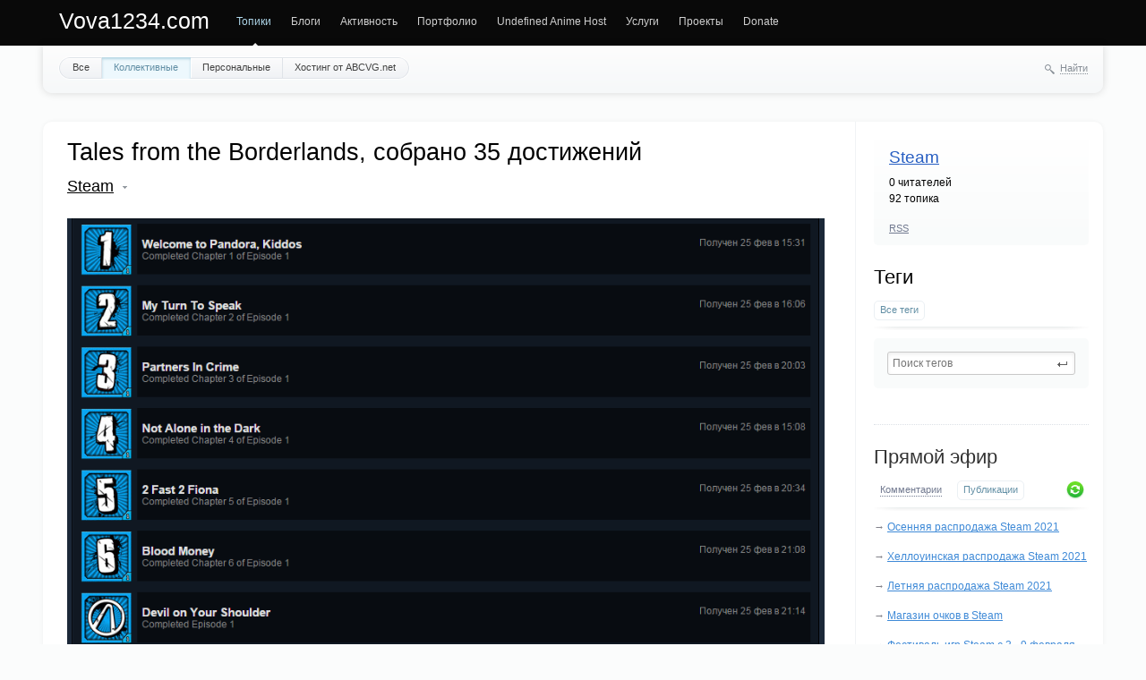

--- FILE ---
content_type: text/html; charset=utf-8
request_url: http://vova1234.com/blog/Steam/96.html
body_size: 54987
content:
<!doctype html>

<!--[if lt IE 7]> <html class="no-js ie6 oldie" lang="ru"> <![endif]-->
<!--[if IE 7]>    <html class="no-js ie7 oldie" lang="ru"> <![endif]-->
<!--[if IE 8]>    <html class="no-js ie8 oldie" lang="ru"> <![endif]-->
<!--[if gt IE 8]><!--> <html class="no-js" lang="ru"> <!--<![endif]-->

<head>
	
	
	<meta charset="utf-8">
	<meta http-equiv="X-UA-Compatible" content="IE=edge,chrome=1">
	
	<title>Tales from the Borderlands, собрано 35 достижений / Steam / Vova1234.com</title>
	
	<meta name="description" content=" Часов в игре: Закончил ради галочки. Прикольно что все вместили, даже про оружие не забыли. ">
	<meta name="keywords" content="Borderlands,Tales from the Borderlands">

	<link rel='stylesheet' type='text/css' href='http://vova1234.com/templates/skin/synio/css/reset.css' />
<link rel='stylesheet' type='text/css' href='http://vova1234.com/templates/skin/synio/css/base.css' />
<link rel='stylesheet' type='text/css' href='http://vova1234.com/engine/lib/external/jquery/markitup/skins/synio/style.css' />
<link rel='stylesheet' type='text/css' href='http://vova1234.com/engine/lib/external/jquery/markitup/sets/synio/style.css' />
<link rel='stylesheet' type='text/css' href='http://vova1234.com/engine/lib/external/jquery/jcrop/jquery.Jcrop.css' />
<link rel='stylesheet' type='text/css' href='http://vova1234.com/engine/lib/external/prettify/prettify.css' />
<link rel='stylesheet' type='text/css' href='http://vova1234.com/templates/skin/synio/css/grid.css' />
<link rel='stylesheet' type='text/css' href='http://vova1234.com/templates/skin/synio/css/common.css' />
<link rel='stylesheet' type='text/css' href='http://vova1234.com/templates/skin/synio/css/text.css' />
<link rel='stylesheet' type='text/css' href='http://vova1234.com/templates/skin/synio/css/forms.css' />
<link rel='stylesheet' type='text/css' href='http://vova1234.com/templates/skin/synio/css/buttons.css' />
<link rel='stylesheet' type='text/css' href='http://vova1234.com/templates/skin/synio/css/navs.css' />
<link rel='stylesheet' type='text/css' href='http://vova1234.com/templates/skin/synio/css/icons.css' />
<link rel='stylesheet' type='text/css' href='http://vova1234.com/templates/skin/synio/css/tables.css' />
<link rel='stylesheet' type='text/css' href='http://vova1234.com/templates/skin/synio/css/topic.css' />
<link rel='stylesheet' type='text/css' href='http://vova1234.com/templates/skin/synio/css/comments.css' />
<link rel='stylesheet' type='text/css' href='http://vova1234.com/templates/skin/synio/css/blocks.css' />
<link rel='stylesheet' type='text/css' href='http://vova1234.com/templates/skin/synio/css/modals.css' />
<link rel='stylesheet' type='text/css' href='http://vova1234.com/templates/skin/synio/css/blog.css' />
<link rel='stylesheet' type='text/css' href='http://vova1234.com/templates/skin/synio/css/profile.css' />
<link rel='stylesheet' type='text/css' href='http://vova1234.com/templates/skin/synio/css/wall.css' />
<link rel='stylesheet' type='text/css' href='http://vova1234.com/templates/skin/synio/css/infobox.css' />
<link rel='stylesheet' type='text/css' href='http://vova1234.com/templates/skin/synio/css/jquery.notifier.css' />
<link rel='stylesheet' type='text/css' href='http://vova1234.com/templates/skin/synio/css/smoothness/jquery-ui.css' />
<link rel='stylesheet' type='text/css' href='http://vova1234.com/templates/skin/synio/themes/default/style.css' />
<link rel='stylesheet' type='text/css' href='http://vova1234.com/templates/skin/synio/css/print.css' />

	
	<link href="http://vova1234.com/templates/skin/synio/images/favicon.ico?v1" rel="shortcut icon" />
	<link rel="search" type="application/opensearchdescription+xml" href="http://vova1234.com/search/opensearch/" title="Vova1234.com" />

			<link rel="alternate" type="application/rss+xml" href="http://vova1234.com/rss/comments/96/" title="Tales from the Borderlands, собрано 35 достижений">
	
			<link rel="canonical" href="http://vova1234.com/blog/Steam/96.html" />
	
		
	
	<script type="text/javascript">
		var DIR_WEB_ROOT 			= 'http://vova1234.com';
		var DIR_STATIC_SKIN 		= 'http://vova1234.com/templates/skin/synio';
		var DIR_ROOT_ENGINE_LIB 	= 'http://vova1234.com/engine/lib';
		var LIVESTREET_SECURITY_KEY = '2baf3f903e8aada45a7e542388cee46b';
		var SESSION_ID				= '86spjfn8i5emg1v5jl65jt1hl6';
		var BLOG_USE_TINYMCE		= '';
		
		var TINYMCE_LANG = 'en';
					TINYMCE_LANG = 'ru';
		
		var aRouter = new Array();
					aRouter['error'] = 'http://vova1234.com/error/';
					aRouter['registration'] = 'http://vova1234.com/registration/';
					aRouter['profile'] = 'http://vova1234.com/profile/';
					aRouter['my'] = 'http://vova1234.com/my/';
					aRouter['blog'] = 'http://vova1234.com/blog/';
					aRouter['personal_blog'] = 'http://vova1234.com/personal_blog/';
					aRouter['index'] = 'http://vova1234.com/index/';
					aRouter['topic'] = 'http://vova1234.com/topic/';
					aRouter['login'] = 'http://vova1234.com/login/';
					aRouter['people'] = 'http://vova1234.com/people/';
					aRouter['settings'] = 'http://vova1234.com/settings/';
					aRouter['tag'] = 'http://vova1234.com/tag/';
					aRouter['talk'] = 'http://vova1234.com/talk/';
					aRouter['comments'] = 'http://vova1234.com/comments/';
					aRouter['rss'] = 'http://vova1234.com/rss/';
					aRouter['link'] = 'http://vova1234.com/link/';
					aRouter['question'] = 'http://vova1234.com/question/';
					aRouter['blogs'] = 'http://vova1234.com/blogs/';
					aRouter['search'] = 'http://vova1234.com/search/';
					aRouter['admin'] = 'http://vova1234.com/admin/';
					aRouter['ajax'] = 'http://vova1234.com/ajax/';
					aRouter['feed'] = 'http://vova1234.com/feed/';
					aRouter['stream'] = 'http://vova1234.com/stream/';
					aRouter['photoset'] = 'http://vova1234.com/photoset/';
					aRouter['subscribe'] = 'http://vova1234.com/subscribe/';
					aRouter['page'] = 'http://vova1234.com/page/';
					aRouter['sitemap'] = 'http://vova1234.com/sitemap/';
			</script>
	
	
	<script type='text/javascript' src='http://vova1234.com/engine/lib/external/jquery/jquery.js'></script>
<script type='text/javascript' src='http://vova1234.com/engine/lib/external/jquery/jquery-ui.js'></script>
<script type='text/javascript' src='http://vova1234.com/engine/lib/external/jquery/jquery.notifier.js'></script>
<script type='text/javascript' src='http://vova1234.com/engine/lib/external/jquery/jquery.jqmodal.js'></script>
<script type='text/javascript' src='http://vova1234.com/engine/lib/external/jquery/jquery.scrollto.js'></script>
<script type='text/javascript' src='http://vova1234.com/engine/lib/external/jquery/jquery.rich-array.min.js'></script>
<script type='text/javascript' src='http://vova1234.com/engine/lib/external/jquery/markitup/jquery.markitup.js'></script>
<script type='text/javascript' src='http://vova1234.com/engine/lib/external/jquery/jquery.form.js'></script>
<script type='text/javascript' src='http://vova1234.com/engine/lib/external/jquery/jquery.jqplugin.js'></script>
<script type='text/javascript' src='http://vova1234.com/engine/lib/external/jquery/jquery.cookie.js'></script>
<script type='text/javascript' src='http://vova1234.com/engine/lib/external/jquery/jquery.serializejson.js'></script>
<script type='text/javascript' src='http://vova1234.com/engine/lib/external/jquery/jquery.file.js'></script>
<script type='text/javascript' src='http://vova1234.com/engine/lib/external/jquery/jcrop/jquery.Jcrop.js'></script>
<script type='text/javascript' src='http://vova1234.com/engine/lib/external/jquery/poshytip/jquery.poshytip.js'></script>
<script type='text/javascript' src='http://vova1234.com/engine/lib/external/jquery/jquery.placeholder.min.js'></script>
<script type='text/javascript' src='http://vova1234.com/engine/lib/external/jquery/jquery.charcount.js'></script>
<script type='text/javascript' src='http://vova1234.com/engine/lib/external/prettify/prettify.js'></script>
<script type='text/javascript' src='http://vova1234.com/engine/lib/internal/template/js/main.js'></script>
<script type='text/javascript' src='http://vova1234.com/engine/lib/internal/template/js/favourite.js'></script>
<script type='text/javascript' src='http://vova1234.com/engine/lib/internal/template/js/blocks.js'></script>
<script type='text/javascript' src='http://vova1234.com/engine/lib/internal/template/js/talk.js'></script>
<script type='text/javascript' src='http://vova1234.com/engine/lib/internal/template/js/vote.js'></script>
<script type='text/javascript' src='http://vova1234.com/engine/lib/internal/template/js/poll.js'></script>
<script type='text/javascript' src='http://vova1234.com/engine/lib/internal/template/js/subscribe.js'></script>
<script type='text/javascript' src='http://vova1234.com/engine/lib/internal/template/js/infobox.js'></script>
<script type='text/javascript' src='http://vova1234.com/engine/lib/internal/template/js/geo.js'></script>
<script type='text/javascript' src='http://vova1234.com/engine/lib/internal/template/js/wall.js'></script>
<script type='text/javascript' src='http://vova1234.com/engine/lib/internal/template/js/usernote.js'></script>
<script type='text/javascript' src='http://vova1234.com/engine/lib/internal/template/js/comments.js'></script>
<script type='text/javascript' src='http://vova1234.com/engine/lib/internal/template/js/blog.js'></script>
<script type='text/javascript' src='http://vova1234.com/engine/lib/internal/template/js/user.js'></script>
<script type='text/javascript' src='http://vova1234.com/engine/lib/internal/template/js/userfeed.js'></script>
<script type='text/javascript' src='http://vova1234.com/engine/lib/internal/template/js/userfield.js'></script>
<script type='text/javascript' src='http://vova1234.com/engine/lib/internal/template/js/stream.js'></script>
<script type='text/javascript' src='http://vova1234.com/engine/lib/internal/template/js/photoset.js'></script>
<script type='text/javascript' src='http://vova1234.com/engine/lib/internal/template/js/toolbar.js'></script>
<script type='text/javascript' src='http://vova1234.com/engine/lib/internal/template/js/settings.js'></script>
<script type='text/javascript' src='http://vova1234.com/engine/lib/internal/template/js/topic.js'></script>
<script type='text/javascript' src='http://vova1234.com/engine/lib/internal/template/js/hook.js'></script>
<script type='text/javascript' src='http://vova1234.com/templates/skin/synio/js/template.js'></script>
<!--[if lt IE 9]><script type='text/javascript' src='http://vova1234.com/engine/lib/external/html5shiv.js'></script><![endif]-->


	
	<script type="text/javascript">
		var tinyMCE = false;
		ls.lang.load({"blog_join":"\u0427\u0438\u0442\u0430\u0442\u044c","blog_leave":"\u041d\u0435 \u0447\u0438\u0442\u0430\u0442\u044c"});
		ls.registry.set('comment_max_tree',14);
		ls.registry.set('block_stream_show_tip',true);
	</script>
	
	
			<style>
			#container {
				width: 100%px;
			}
		</style>
		

<!-- Google tag (gtag.js) -->
<script async src="https://www.googletagmanager.com/gtag/js?id=G-CMJGF92Q0N"></script>
<script>
  window.dataLayer = window.dataLayer || [];
  function gtag(){dataLayer.push(arguments);}
  gtag('js', new Date());

  gtag('config', 'G-CMJGF92Q0N');
</script>

	
	
</head>



	
	



<body class=" ls-user-role-guest ls-user-role-not-admin width-fixed">
	
	
	
			
		


	
	<div id="header-back"></div>
	
	<div id="container" class="">
		<header id="header" role="banner">
	
	<h1 class="site-name"><a href="http://vova1234.com">Vova1234.com</a></h1>
	
	
	<ul class="nav nav-main" id="nav-main">
		<li class="active"><a href="http://vova1234.com">Топики</a> <i></i></li>
		<li ><a href="http://vova1234.com/blogs/">Блоги</a> <i></i></li>
		<!--<li ><a href="http://vova1234.com/people/">Люди</a> <i></i></li>-->
		<li ><a href="http://vova1234.com/stream/">Активность</a> <i></i></li>
		<li><a href="http://vova1234.com/blog/dev/">Портфолио</a> <i></i></li>
		<li><a href="//uahost.ovh/">Undefined Anime Host</a> <i></i></li>
		
			<li ><a href="http://vova1234.com/page/services/" >Услуги</a><i></i></li>
	<li ><a href="http://vova1234.com/page/projects/" >Проекты</a><i></i></li>
	<li ><a href="http://vova1234.com/page/donate/" >Donate</a><i></i></li>
	

		<li class="nav-main-more"><a href="#" id="dropdown-mainmenu-trigger" onclick="return false">еще</a></li>
	</ul>

	<ul class="dropdown-nav-main dropdown-menu" id="dropdown-mainmenu-menu"></ul>

	
	
	
	
	
			<!--<ul class="auth">
			
			<li><a href="http://vova1234.com/registration/" class="js-registration-form-show">Зарегистрироваться</a></li>
			<li><a href="http://vova1234.com/login/" class="js-login-form-show sign-in">Войти</a></li>
		</ul>-->
		
		
	
	
</header>

		<nav id="nav">
			<ul class="nav nav-menu">
	<li >
		<a href="http://vova1234.com/">Все</a>
	</li>

	<li class="active">
		<a href="http://vova1234.com/blog/">Коллективные</a>
	</li>

	<li >
		<a href="http://vova1234.com/personal_blog/">Персональные</a>
	</li>
	
	
	<li>
		<a href="//abcvg.net">Хостинг от ABCVG.net</a>
	</li>	
	
	
</ul>		
		
	<div class="search-header">
		<div class="search-header-show" id="search-header-show"><i class="icon-synio-search"></i> <a href="#" class="link-dotted">Найти</a></div>
		
		<form class="search-header-form" id="search-header-form" action="http://vova1234.com/search/topics/" style="display: none">
			<input type="text" placeholder="Поиск" maxlength="255" name="q" class="input-text">
			<input type="submit" value="" title="Найти" class="input-submit">
		</form>
	</div>
</nav>

		<div id="wrapper" class="">
							<aside id="sidebar" >
	

											<section class="block block-type-blog">
		<header class="block-header">
			<h3><a href="http://vova1234.com/blog/Steam/">Steam</a></h3>
		</header>

		<div class="block-content">
			<span id="blog_user_count_12">0</span> читателей<br />
			92 топика
		</div>

		<footer>
						<a href="http://vova1234.com/rss/blog/Steam/" class="rss">RSS</a>
		</footer>
	</section>
	
								<section class="block block-type-tags">
	<header class="block-header sep">
		<h3>Теги</h3>
		
		<ul class="nav nav-pills">
			<li class="active js-block-tags-item" data-type="all"><a href="#">Все теги</a></li>
			
			
		</ul>
	</header>
	
	
	<div class="block-content">
		<form action="" method="GET" class="js-tag-search-form search-form-wrapper">
			<div class="search-input-wrapper">
				<input type="text" name="tag" placeholder="Поиск тегов" value="" class="input-text input-width-full autocomplete-tags js-tag-search" />
				<div class="input-submit" onclick="jQuery('.js-tag-search-form').submit()"></div>
			</div>
		</form>

		<div class="js-block-tags-content" data-type="all">
							<div class="notice-empty"></div>
					</div>

			</div>
</section>
										<section class="block block-type-stream">
	

	<header class="block-header sep">
		<h3><a href="/stream/" title="Весь эфир">Прямой эфир</a></h3>
		<div class="block-update js-block-stream-update"></div>
		
		<ul class="nav nav-pills js-block-stream-nav" >
			<li class="js-block-stream-item" data-type="comment"><a href="#">Комментарии</a></li>
			<li class="active js-block-stream-item" data-type="topic"><a href="#">Публикации</a></li>
			
		</ul>
		
		<ul class="nav nav-pills js-block-stream-dropdown" style="display: none;">
			<li class="dropdown active js-block-stream-dropdown-trigger"><a href="#">Комментарии</a> <i class="icon-synio-arrows"></i>
				<ul class="dropdown-menu js-block-stream-dropdown-items">
					<li class="js-block-stream-item" data-type="comment"><a href="#">Комментарии</a></li>
					<li class="active js-block-stream-item" data-type="topic"><a href="#">Публикации</a></li>
					
				</ul>
			</li>
		</ul>
	</header>
	
	<div class="block-content">
		<div class="js-block-stream-content">
			<ul class="latest-list">
			<li class="js-title-topic" title="Оформления прикольное, яркое такое. 
 
  
 
  
 
  
 
  
 
  
 
  
 
  
 
и как обычно:...">
		&rarr; <a href="http://vova1234.com/blog/Steam/496.html" class="stream-topic">Осенняя распродажа Steam 2021</a>
		</li>
			<li class="js-title-topic" title="Главная страница сайта: 
 
  
 
  
 
  
 
LOL: 
 
  
 
Предметы магазина очков:">
		&rarr; <a href="http://vova1234.com/blog/Steam/495.html" class="stream-topic">Хеллоуинская распродажа Steam 2021</a>
		</li>
			<li class="js-title-topic" title="В 2021 году была прикольный опрос с вариативностью: 
 
  
 
  
 
  
 
  
 
  
 
Сами вопросы и ответы:...">
		&rarr; <a href="http://vova1234.com/blog/Steam/494.html" class="stream-topic">Летняя распродажа Steam 2021</a>
		</li>
			<li class="js-title-topic" title="Летом 2020 года в Steam появился магазин очков. Теперь за купленные игры начисляются очки и их можно тратить на предметы для профилей....">
		&rarr; <a href="http://vova1234.com/blog/Steam/488.html" class="stream-topic">Магазин очков в Steam</a>
		</li>
			<li class="js-title-topic" title="Суть этого, в том что много разный демоверсий доступные.">
		&rarr; <a href="http://vova1234.com/blog/Steam/493.html" class="stream-topic">Фестиваль игр Steam с 3 - 9 февраля 2021</a>
		</li>
			<li class="js-title-topic" title="Эта распродажа была никакой.">
		&rarr; <a href="http://vova1234.com/blog/Steam/492.html" class="stream-topic">Лунная распродажа Steam 2021</a>
		</li>
			<li class="js-title-topic" title="Типичная распродажа. 
 
  
 
  
 
  
 
  
 
  
 
  
 
  
 
  
 
  
 
Магазин очков распродажи:...">
		&rarr; <a href="http://vova1234.com/blog/Steam/491.html" class="stream-topic">Зимняя распродажа Steam 2020 - 2021</a>
		</li>
			<li class="js-title-topic" title="Есть проблема с монтированием диска если там установлен Windows 10, это все через быстрый запуск. 
 
Вбиваем команду  fdisk -l  
 
  Device...">
		&rarr; <a href="http://vova1234.com/blog/fixes/490.html" class="stream-topic">The disk contains an unclean file system NTFS у Windows 10</a>
		</li>
			<li class="js-title-topic" title="Был купленный сервер, чтобы посмотреть как работает Mac на серверах. 
 
Конфигурация: 
 Процессор: Apple M1 2.99 ГГц 
Память: 16 ГБ DDR4...">
		&rarr; <a href="http://vova1234.com/blog/notes/489.html" class="stream-topic">Настройка удаленного доступа на Mac OS Big Sur</a>
		</li>
			<li class="js-title-topic" title="Эта распродажа тоже так себе была. 
 
  
 
  
 
  
 
  
 
  
 
Типичный значок за выбор: 
 
  
 
Правила: 
 
  
 
Значок в...">
		&rarr; <a href="http://vova1234.com/blog/Steam/487.html" class="stream-topic">Осенняя распродажа Steam 2020</a>
		</li>
			<li class="js-title-topic" title="Этот  метод  был прекращен с начала 2021 года.     
 
  [root@my letsencrypt]# ./letsencrypt-auto --authenticator standalone --installer nginx -d...">
		&rarr; <a href="http://vova1234.com/blog/fixes/486.html" class="stream-topic">Генерация Let&#039;s Encrypt SSL для сайтов через Certbot</a>
		</li>
			<li class="js-title-topic" title="Последнее время выскакивает ошибка на Windows серверах при подключении через RDP: 
 
  
 
  Произошла внутренняя ошибка   
  rdp error an...">
		&rarr; <a href="http://vova1234.com/blog/fixes/485.html" class="stream-topic">Произошла внутренняя ошибка на Windows серверах</a>
		</li>
			<li class="js-title-topic" title="У нас есть с ОС, но доступ к ОС не через root, а через пользователя debian/ubuntu в зависимости от ОС. 
 
Например с такого вида доступы...">
		&rarr; <a href="http://vova1234.com/blog/fixes/484.html" class="stream-topic">Как сделать root в Debian/Ubuntu</a>
		</li>
			<li class="js-title-topic" title="Была распродажа летом, скрины сохранил. Пора публиковать все что есть. 
 
Под разное время по разному показывалась главная страница распродажи....">
		&rarr; <a href="http://vova1234.com/blog/Steam/483.html" class="stream-topic">Летняя распродажа Steam 2020</a>
		</li>
			<li class="js-title-topic" title="">
		&rarr; <a href="http://vova1234.com/blog/web/482.html" class="stream-topic">Google даже так может</a>
		</li>
			<li class="js-title-topic" title="Чего только на shared серверах не увидеть. Через GET запрос и скрипт сайта было записано в папку пустые .zip архивы. 
 
Таких запросов много...">
		&rarr; <a href="http://vova1234.com/blog/web/481.html" class="stream-topic">UNION ALL SELECT 24 CONCAT</a>
		</li>
			<li class="js-title-topic" title="Давно такого не хватало на музыке.">
		&rarr; <a href="http://vova1234.com/blog/web/480.html" class="stream-topic">Полезная фишка YouTube</a>
		</li>
			<li class="js-title-topic" title="Задания: 
 
  
 
  
 
  
 
  
 
  
 
  
 
  
 
Сам значок: 
 
  
 
  
 
Готово:">
		&rarr; <a href="http://vova1234.com/blog/Steam/479.html" class="stream-topic">Акция &quot;Весенняя уборка&quot; 2020</a>
		</li>
			<li class="js-title-topic" title="Типичный пример: 
 
  
 
Сначала добавится, потом начать рассылать за несколько дней после добавления и удалится с друзей.">
		&rarr; <a href="http://vova1234.com/blog/Steam/478.html" class="stream-topic">Steam наводняют спаммеры</a>
		</li>
			<li class="js-title-topic" title="Процессор так долго работал в idle режиме, что аж проценты криво посчитались:">
		&rarr; <a href="http://vova1234.com/blog/web/477.html" class="stream-topic">6393814495511.20% idle mode</a>
		</li>
			<li class="js-title-topic" title="Чистил почты и заметил. 
 
  
 
На самих письмах не сработала пересылка потому что они влетели в спам и не странно почему.">
		&rarr; <a href="http://vova1234.com/blog/web/476.html" class="stream-topic">Боты и биржи</a>
		</li>
			<li class="js-title-topic" title="Такая каптча покруче всех какие я видел.">
		&rarr; <a href="http://vova1234.com/blog/web/475.html" class="stream-topic">hcaptcha это жесть</a>
		</li>
			<li class="js-title-topic" title="Товары за 2020 год.  
 
     
 
Купил костюм Юно Гасай.  
 
Так как у меня завелась девушка, причем ВНЕЗАПНО. Сколько мы спали и где, я...">
		&rarr; <a href="http://vova1234.com/blog/goods/474.html" class="stream-topic">Заказы с Китая (Часть 7)</a>
		</li>
			<li class="js-title-topic" title="Заказы за 2019. 
 
     
 
Заказывал не себе.  
 
  
 
Monero ^^ 
 
  
 
Dash ^_^ 
 
  
 
Для электроавто было куплено....">
		&rarr; <a href="http://vova1234.com/blog/goods/473.html" class="stream-topic">Заказы с Китая (Часть 6)</a>
		</li>
			<li class="js-title-topic" title="Заказы за 2018 год. Мало покупок было. 
 
Попросили купить: 
 
     
 
  
 
  
 
  
 
  
 
  
 
  
 
  
 
Себе мышки купил:...">
		&rarr; <a href="http://vova1234.com/blog/goods/472.html" class="stream-topic">Заказы с Китая (Часть 5)</a>
		</li>
			<li class="js-title-topic" title="Посылки за 2017 год с AliExpress. Их тоже не так много было как раньше. 
 
     
 
Попросили купить сумку. 
 
  
 
Купил на клавиатуру. Так...">
		&rarr; <a href="http://vova1234.com/blog/goods/471.html" class="stream-topic">Заказы с Китая (Часть 4)</a>
		</li>
			<li class="js-title-topic" title="Решил разобрать все заказы какие сделал за последние года. Начну с 2016 и по топику за каждый год. 
 
     
 
Сигнализация на электромотоцикл....">
		&rarr; <a href="http://vova1234.com/blog/goods/470.html" class="stream-topic">Заказы с Китая (Часть 3)</a>
		</li>
			<li class="js-title-topic" title="Лунная распродажа. Почти ничего на ней не купил....">
		&rarr; <a href="http://vova1234.com/blog/Steam/469.html" class="stream-topic">Лунная распродажа Steam 2020</a>
		</li>
			<li class="js-title-topic" title="Вот так выглядела распродажа в  Steam  в этом году. В этом блоге уже как традиция скринить распродажи. 
 
  
 
  
 
Вот я считаю минус это...">
		&rarr; <a href="http://vova1234.com/blog/Steam/468.html" class="stream-topic">Зимняя распродажа Steam 2019 - 2020</a>
		</li>
			<li class="js-title-topic" title="Просто заметка о курсах. Покупал игры так как началась распродажа и заметил интересную особенность с курсом. 
 
Допустим игра:  Airships: Conquer...">
		&rarr; <a href="http://vova1234.com/blog/Steam/467.html" class="stream-topic">Интересное наблюдения о курсе Qiwi в Steam</a>
		</li>
			<li class="js-title-topic" title="Иногда бывают ситуации что надо посмотреть какая нагрузка на сети, занят ли канал и все прочее. Есть классная утилита для мониторинга загрузки...">
		&rarr; <a href="http://vova1234.com/blog/notes/466.html" class="stream-topic">Мониторинг загрузки сети vnstat</a>
		</li>
			<li class="js-title-topic" title="У ВКонтакте я создал страницу  19 сентября 2009 года .  
 
     
 
Я мог создать аккаунт аж в 2007 году, но я два года морозился, боялся что...">
		&rarr; <a href="http://vova1234.com/blog/web/465.html" class="stream-topic">10 лет у ВКонтакте</a>
		</li>
			<li class="js-title-topic" title="Есть сервисы какие живут в прошлом десятилетии и они не понимают что сейчас куча народу сидит через VPN и прочее через блокировки сайтов в...">
		&rarr; <a href="http://vova1234.com/blog/web/464.html" class="stream-topic">MaxMind: глупость их сервиса</a>
		</li>
			<li class="js-title-topic" title="8 лет — x2 по размеру хД. Всего 1.3Gb с 600Mb стартовых.     
 
  
 
Один с первых моих сайтов в интернете.  
 
Именно в сайтостроение я...">
		&rarr; <a href="http://vova1234.com/blog/notes/463.html" class="stream-topic">Один с первых сайтов</a>
		</li>
			<li class="js-title-topic" title="Распродажа такая себе. Особо ничего и не купил. Но получил значок и заполнил премию. 
 
  
 
Сама премия: 
 
  
  
  
  
  
 
О CODE...">
		&rarr; <a href="http://vova1234.com/blog/Steam/462.html" class="stream-topic">Осенняя распродажа Steam 2019</a>
		</li>
			<li class="js-title-topic" title="Дата получения: 23 ноя в 18:43 
 Пощады не будет  
Пленных не брать. 
 
Дата получения: 23 ноя в 18:26 
 Час расплаты  
Sic semper tyrannis....">
		&rarr; <a href="http://vova1234.com/blog/Steam/461.html" class="stream-topic">1954 Alcatraz, собрано 25 достижений</a>
		</li>
			<li class="js-title-topic" title="Сама вещь без смысла, но ради того чтобы было добавил туда: 
 
  
 
Имя на записано на носителе, а сам носитель улетит на Марс в 2020 году, хД.">
		&rarr; <a href="http://vova1234.com/blog/web/460.html" class="stream-topic">Mars 2020 и NASA</a>
		</li>
			<li class="js-title-topic" title="Долго я что то не писал ничего. Видимо у меня кризис текста наступил. 
 
Случилась попробовать Oracle Cloud: 
 
     
 
Пробую создать...">
		&rarr; <a href="http://vova1234.com/blog/web/459.html" class="stream-topic">История с Oracle Cloud</a>
		</li>
			<li class="js-title-topic" title="Дата получения: 16 мая в 8:59 
 Summer &#039;06  
Complete Chapter 1 
 
Дата получения: 16 мая в 11:22 
 Autumn &#039;06  
Complete Chapter 2 
 
Дата...">
		&rarr; <a href="http://vova1234.com/blog/Steam/458.html" class="stream-topic">Emily is Away Too, собрано 21 достижение</a>
		</li>
			<li class="js-title-topic" title="Дата получения: 4 янв в 21:15 
 Begin  
Good Morning 
 
Дата получения: 4 янв в 21:16 
 Play it in Chinese!  
Try playing it in Chinese!...">
		&rarr; <a href="http://vova1234.com/blog/Steam/457.html" class="stream-topic">NEKOPARA Extra, собрано 13 достижений</a>
		</li>
			<li class="js-title-topic" title="А вот эта распродажа была интересна не так скидками, как прокачкой профиля. 
 
  
 
Правда команду я выбрал не очень, надо было брать другую...">
		&rarr; <a href="http://vova1234.com/blog/Steam/456.html" class="stream-topic">Летняя распродажа Steam 2019</a>
		</li>
			<li class="js-title-topic" title="Была более менее, купил несколько игр себе на ней.  
 
Но вот минус, это не удаляемые предметы. Инвентарь мусором будет зарастать.">
		&rarr; <a href="http://vova1234.com/blog/Steam/455.html" class="stream-topic">Лунная распродажа Steam 2019</a>
		</li>
			<li class="js-title-topic" title="Распродажа была никакой. 
 
  
 
Все что можно о ней сказать. Ну разве что был выбор игры на номинации.">
		&rarr; <a href="http://vova1234.com/blog/Steam/454.html" class="stream-topic">Осенняя распродажа Steam 2018</a>
		</li>
			<li class="js-title-topic" title="Если не контролировать, то все будет зарастать спамом, даже биллинги:">
		&rarr; <a href="http://vova1234.com/blog/web/453.html" class="stream-topic">Спам в биллингах</a>
		</li>
			<li class="js-title-topic" title="Раз скинул текст с абузой какая пришла на один сервер, а Facebook взял и удалил мое сообщение: 
 
  
 
Скорее всего через текст что там был в...">
		&rarr; <a href="http://vova1234.com/blog/web/452.html" class="stream-topic">Цензура у Facebook</a>
		</li>
			<li class="js-title-topic" title="Выиграл 2 раза. Чисто на рандоме игра.  
 
  
 
Прикольная игра все таки. Но есть минус, это рандом по кубиках. Оно может падать только на...">
		&rarr; <a href="http://vova1234.com/blog/web/451.html" class="stream-topic">Онлайн игра &quot;Монополия&quot;</a>
		</li>
			<li class="js-title-topic" title="Добавляется бот под видом человека, конечно же не всегда проверяю.  
 
  
 
И начинает спамить каждый час.">
		&rarr; <a href="http://vova1234.com/blog/Steam/450.html" class="stream-topic">Новый вид спама в Steam</a>
		</li>
			<li class="js-title-topic" title="Это пришло через, внимание,  аниме-картинки . Да, именно через них.  ПРОСТО АНИМЕ КАРТИНКИ!  
 
  
 
Жесть просто. Правообладатели сдурели...">
		&rarr; <a href="http://vova1234.com/blog/web/449.html" class="stream-topic">Такое было за нарушение DMCA</a>
		</li>
			<li class="js-title-topic" title="После того как Google удалил социальную сеть Google+, например в Blogger&#039;е где юзались комментарии от плюса, сами комментарии удалились....">
		&rarr; <a href="http://vova1234.com/blog/web/448.html" class="stream-topic">Последствия удаления Google+</a>
		</li>
			<li class="js-title-topic" title="Минус в том, что он не пишет через какой пост получил отметку.">
		&rarr; <a href="http://vova1234.com/blog/web/447.html" class="stream-topic">Twitter отметил что я размещаю материалы деликатного характера</a>
		</li>
	</ul>					
		</div>
	</div>
</section>


										<div class="block block-type-blogs" id="block_blogs">
	<header class="block-header sep">
		<h3>Блоги</h3>
		<!--<div class="block-update js-block-blogs-update"></div>
		
		<ul class="nav nav-pills js-block-blogs-nav">
			<li class="active js-block-blogs-item" data-type="top"><a href="#">Топ</a></li>
					</ul>-->
	</header>
	
	
	<div class="block-content">
		
		
		<div class="js-block-blogs-content">
			<ul class="block-blog-list">
			<li>
			<a href="http://vova1234.com/blog/web/">Интернет и сайты</a>			
			<strong>178</strong>
		</li>
			<li>
			<a href="http://vova1234.com/blog/Steam/">Steam</a>			
			<strong>92</strong>
		</li>
			<li>
			<a href="http://vova1234.com/blog/fixes/">Проблемы и их решение</a>			
			<strong>55</strong>
		</li>
			<li>
			<a href="http://vova1234.com/blog/notes/">Заметки</a>			
			<strong>36</strong>
		</li>
			<li>
			<a href="http://vova1234.com/blog/dev/">Сделал я</a>			
			<strong>19</strong>
		</li>
			<li>
			<a href="http://vova1234.com/blog/mail/">Почта</a>			
			<strong>15</strong>
		</li>
			<li>
			<a href="http://vova1234.com/blog/abcvg/">Блог проектов ABCVG</a>			
			<strong>12</strong>
		</li>
			<li>
			<a href="http://vova1234.com/blog/bill-manager-5/">BILLmanager 5</a>			
			<strong>10</strong>
		</li>
			<li>
			<a href="http://vova1234.com/blog/goods/">Товары с других стран</a>			
			<strong>8</strong>
		</li>
			<li>
			<a href="http://vova1234.com/blog/hosting/">Хостинг</a>			
			<strong>6</strong>
		</li>
			<li>
			<a href="http://vova1234.com/blog/8gamers/">Блог сайта 8Gamers.NET</a>			
			<strong>4</strong>
		</li>
			<li>
			<a href="http://vova1234.com/blog/gameservers/">Игровые сервера</a>			
			<strong>4</strong>
		</li>
			<li>
			<a href="http://vova1234.com/blog/domains/">Домены</a>			
			<strong>4</strong>
		</li>
			<li>
			<a href="http://vova1234.com/blog/dns/">Все о DNS</a>			
			<strong>3</strong>
		</li>
			<li>
			<a href="http://vova1234.com/blog/ssl/">Все о SSL</a>			
			<strong>3</strong>
		</li>
			<li>
			<a href="http://vova1234.com/blog/8next_com/">Блог сайта 8Next.com</a>			
			<strong>3</strong>
		</li>
			<li>
			<a href="http://vova1234.com/blog/freegames/">Хочу халявную игру</a>			
			<strong>3</strong>
		</li>
			<li>
			<a href="http://vova1234.com/blog/comics/">Комиксы</a>			
			<strong>2</strong>
		</li>
			<li>
			<a href="http://vova1234.com/blog/isp/">Продукты ISP</a>			
			<strong>2</strong>
		</li>
			<li>
			<a href="http://vova1234.com/blog/news/">Новости</a>			
			<strong>2</strong>
		</li>
	</ul>				
		</div>

		
		<footer>
			<a href="http://vova1234.com/blogs/">Все блоги</a>
		</footer>
	</div>
</div>

					
</aside>
					
			<div id="content" role="main"  >
				
					

	
				
				

		

<article class="topic topic-type-topic js-topic">
	<header class="topic-header">
		<h1 class="topic-title word-wrap">
							Tales from the Borderlands, собрано 35 достижений
						
						
					</h1>
		
		
		<div class="topic-info">
			<a href="http://vova1234.com/blog/Steam/" class="topic-blog">Steam</a> 
							<a href="#" class="blog-list-info" onclick="return ls.infobox.showInfoBlog(this,12);"></a>
					</div>
		
			</header>
   
   
<div class="topic-content text">
	
	
			<img src="http://vova1234.com/uploads/images/00/00/01/2016/02/29/29492c.png"/><a name="cut" rel="nofollow"></a> <br/>
<img src="http://vova1234.com/uploads/images/00/00/01/2016/02/29/fc8081.png"/><br/>
<img src="http://vova1234.com/uploads/images/00/00/01/2016/02/29/b1bc35.png"/><br/>
<img src="http://vova1234.com/uploads/images/00/00/01/2016/02/29/078d8f.png"/><br/>
<img src="http://vova1234.com/uploads/images/00/00/01/2016/02/29/0912fb.png"/><br/>
<br/>
Часов в игре:<br/>
<img src="http://vova1234.com/uploads/images/00/00/01/2016/02/29/5ddb3f.png"/><br/>
<br/>
Закончил ради галочки. <br/>
<br/>
Прикольно что все вместили, даже про оружие не забыли.<br/>
<img src="http://vova1234.com/uploads/images/00/00/01/2016/02/29/65a6ae.png"/>
		
	
</div> 


				

	<footer class="topic-footer">
		<ul class="topic-tags js-favourite-insert-after-form js-favourite-tags-topic-96">
			<li><i class="icon-synio-tags"></i></li>
			
			<li><a rel="tag" href="http://vova1234.com/tag/Borderlands/">Borderlands</a></li><li>, <a rel="tag" href="http://vova1234.com/tag/Tales%20from%20the%20Borderlands/">Tales from the Borderlands</a></li>		</ul>
		
		<ul class="topic-info">
			<li class="topic-info-author">
				<a href="http://vova1234.com/profile/Vova1234/"><img src="http://vova1234.com/uploads/images/00/00/01/2015/09/14/avatar_24x24.png?200104" alt="avatar" class="avatar" /></a>
				<a rel="author" href="http://vova1234.com/profile/Vova1234/">Vova1234</a>
			</li>
			<li class="topic-info-date">
				<time datetime="2016-02-29T12:03:36+03:00" title="29 февраля 2016, 12:03">
					29 февраля 2016, 12:03
				</time>
			</li>
			
			<li class="topic-info-favourite" onclick="return ls.favourite.toggle(96,$('#fav_topic_96'),'topic');">
				<i id="fav_topic_96" class="favourite "></i>
				<span class="favourite-count" id="fav_count_topic_96"></span>
			</li>
		
			

													<!--
			<li class="topic-info-vote">
				<div id="vote_area_topic_96" class="vote-topic
																																																						vote-count-zero
																																																				
																																			vote-not-self
																																		
																																			not-voted
																																		
																																			vote-nobuttons
																																		
																	
																	js-infobox-vote-topic">
					<div class="vote-item vote-down" onclick="return ls.vote.vote(96,this,-1,'topic');"><span><i></i></span></div>
					<div class="vote-item vote-count" title="всего проголосовало: 0">
						<span id="vote_total_topic_96">
															0
													</span>
					</div>
					<div class="vote-item vote-up" onclick="return ls.vote.vote(96,this,1,'topic');"><span><i></i></span></div>
											<div id="vote-info-topic-96" style="display: none;">
							<ul class="vote-topic-info">
								<li><i class="icon-synio-vote-info-up"></i> 0</li>
								<li><i class="icon-synio-vote-info-down"></i> 0</li>
								<li><i class="icon-synio-vote-info-zero"></i> 0</li>
								
							</ul>
						</div>
									</div>
			</li>
			-->
			
		</ul>

		
					
			</footer>
</article> <!-- /.topic -->






<div class="comments" id="comments">
	<header class="comments-header">
		<h3><span id="count-comments">0</span> комментариев</h3>
		
			
		<a name="comments"></a>
	</header>

		</div>				
	
	


<style>
	.small_vk_icon {padding:2px 0 0 16px;background:url(http://vova1234.com/plugins/newsocialcomments/templates/skin/default/images/auth_icons_small.png) -16px 0 no-repeat;}
	.small_fb_icon {padding:2px 0 0 16px;background:url(http://vova1234.com/plugins/newsocialcomments/templates/skin/default/images/auth_icons_small.png) -64px 0 no-repeat;}
	.small_mr_icon {padding:2px 0 0 16px;background:url(http://vova1234.com/plugins/newsocialcomments/templates/skin/default/images/auth_icons_small.png) -32px 0 no-repeat;}
	.login.small_vk_icon, .login.small_fb_icon, .login.small_mr_icon {cursor:pointer;margin: 0 0px 0 6px;}
</style>

<script type="text/javascript">
    jQuery(document).ready(function($){
            });
</script><script type="text/javascript">
    var parent_url = "";
    var add_link = false;
    var copy_whole = false;
    var selected_empty_warning = "";
    var add_name = false;
    var add_name_message = "";
</script>

<script type="text/javascript">
    var social_enabled = [];
                ls.socialcomments.options.guest_enabled = true;
    ls.socialcomments.options.use_auto_login = true;
</script>
<style>
	#social_info .icon {position:relative;top:2px;left:4px;padding:0;margin:0 2px 0 0;display:inline-block;}
	.small_vk_icon {padding:2px 0 0 16px;background:url(http://vova1234.com/plugins/newsocialcomments/templates/skin/default/images/auth_icons_small.png) -16px 0 no-repeat;width:16px;height:16px;}
	.small_fb_icon {padding:2px 0 0 16px;background:url(http://vova1234.com/plugins/newsocialcomments/templates/skin/default/images/auth_icons_small.png) -64px 0 no-repeat;width:16px;height:16px;}
	.small_mr_icon {padding:2px 0 0 16px;background:url(http://vova1234.com/plugins/newsocialcomments/templates/skin/default/images/auth_icons_small.png) -32px 0 no-repeat;width:16px;height:16px;}
	.vk_icon {padding:10px 0 0 24px;background:url(http://vova1234.com/plugins/newsocialcomments/templates/skin/default/images/auth_icons.png) -24px 0 no-repeat;width:24px;height:24px;}
	.fb_icon {padding:10px 0 0 24px;background:url(http://vova1234.com/plugins/newsocialcomments/templates/skin/default/images/auth_icons.png) -96px 0 no-repeat;width:24px;height:24px;}
	.mr_icon {padding:10px 0 0 24px;background:url(http://vova1234.com/plugins/newsocialcomments/templates/skin/default/images/auth_icons.png) -48px 0 no-repeat;width:24px;height:24px;}
	.login.small_vk_icon, .login.small_fb_icon, .login.small_mr_icon, .login.vk_icon, .login.fb_icon, .login.mr_icon {cursor:pointer;margin: 0 3px 0 3px;}
	#social_info .name {padding-left:3px;}
</style>

<script type="text/javascript">
    function reloadCaptcha() {
        /*
        document.getElementById('commentCaptcha').src='http://vova1234.com/engine/lib/external/kcaptcha/index.php?PHPSESSID=86spjfn8i5emg1v5jl65jt1hl6&n='+Math.random();
        */
    }
    jQuery(document).ready(function($){
                $("div#content:contains('Только зарегистрированные и авторизованные пользователи могут оставлять комментарии.')")
        .contents()
        .filter(function(){
            return this.nodeType === 3;
        })
        .filter(function(){
            return this.nodeValue.indexOf('Только зарегистрированные и авторизованные пользователи могут оставлять комментарии.') != -1;
        })
        .each(function(){
            this.nodeValue = '';
        });

        ls.socialcomments.init(social_enabled);
    });
</script>
		<div class="modal modal-image-upload" id="window_upload_img">
	<header class="modal-header">
		<h3>Вставка изображения</h3>
		<a href="#" class="close jqmClose"></a>
	</header>
	
	<div class="modal-content">
		<ul class="nav nav-pills nav-pills-tabs">
			<li class="active js-block-upload-img-item" data-type="pc"><a href="#">С компьютера</a></li>
			<li class="js-block-upload-img-item" data-type="link"><a href="#">Из интернета</a></li>
		</ul>
	
		<form method="POST" action="" enctype="multipart/form-data" id="block_upload_img_content_pc" onsubmit="return false;" class="tab-content js-block-upload-img-content" data-type="pc">
			<p><label for="img_file">Файл:</label>
			<input type="file" name="img_file" id="img_file" value="" class="input-text input-width-full" /></p>
			
			
			
			<p>
				<label for="form-image-align">Выравнивание:</label>
				<select name="align" id="form-image-align" class="input-width-full">
					<option value="">нет</option>
					<option value="left">слева</option>
					<option value="right">справа</option>
					<option value="center">по центру</option>
				</select>
			</p>
			
			<p><label for="form-image-title">Описание:</label>
			<input type="text" name="title" id="form-image-title" value="" class="input-text input-width-full" /></p>
			
			
			
			<button type="submit"  class="button button-primary" onclick="ls.ajaxUploadImg('block_upload_img_content_pc','form_comment_text');">Загрузить</button>
			<button type="submit"  class="button jqmClose">Отмена</button>
		</form>
		
		
		<form method="POST" action="" enctype="multipart/form-data" id="block_upload_img_content_link" onsubmit="return false;" style="display: none;" class="tab-content js-block-upload-img-content" data-type="link">
			<p><label for="img_file">Ссылка на изображение:</label>
			<input type="text" name="img_url" id="img_url" value="http://" class="input-text input-width-full" /></p>

			<p>
				<label for="form-image-url-align">Выравнивание:</label>
				<select name="align" id="form-image-url-align" class="input-width-full">
					<option value="">нет</option>
					<option value="left">слева</option>
					<option value="right">справа</option>
					<option value="center">по центру</option>
				</select>
			</p>

			<p><label for="form-image-url-title">Описание:</label>
				<input type="text" name="title" id="form-image-url-title" value="" class="input-text input-width-full" /></p>

			

			<button type="submit"  class="button button-primary" onclick="ls.topic.insertImageToEditor(jQuery('#img_url').val(),jQuery('#form-image-url-align').val(),jQuery('#form-image-url-title').val());">Вставить как ссылку</button>
			или
			<button type="submit"  class="button button-primary" onclick="ls.ajaxUploadImg('block_upload_img_content_link','form_comment_text');">Загрузить</button>
			<button type="submit"  class="button jqmClose">Отмена</button>
		</form>
	</div>
</div>
	

		<script type="text/javascript">
		jQuery(function($){
			ls.lang.load({"panel_b":"\u0436\u0438\u0440\u043d\u044b\u0439","panel_i":"\u043a\u0443\u0440\u0441\u0438\u0432","panel_u":"\u043f\u043e\u0434\u0447\u0435\u0440\u043a\u043d\u0443\u0442\u044b\u0439","panel_s":"\u0437\u0430\u0447\u0435\u0440\u043a\u043d\u0443\u0442\u044b\u0439","panel_url":"\u0432\u0441\u0442\u0430\u0432\u0438\u0442\u044c \u0441\u0441\u044b\u043b\u043a\u0443","panel_url_promt":"\u0412\u0432\u0435\u0434\u0438\u0442\u0435 \u0441\u0441\u044b\u043b\u043a\u0443","panel_code":"\u043a\u043e\u0434","panel_video":"\u0432\u0438\u0434\u0435\u043e","panel_image":"\u0438\u0437\u043e\u0431\u0440\u0430\u0436\u0435\u043d\u0438\u0435","panel_cut":"\u043a\u0430\u0442","panel_quote":"\u0446\u0438\u0442\u0438\u0440\u043e\u0432\u0430\u0442\u044c","panel_list":"\u0421\u043f\u0438\u0441\u043e\u043a","panel_list_ul":"UL LI","panel_list_ol":"OL LI","panel_title":"\u0417\u0430\u0433\u043e\u043b\u043e\u0432\u043e\u043a","panel_clear_tags":"\u043e\u0447\u0438\u0441\u0442\u0438\u0442\u044c \u043e\u0442 \u0442\u0435\u0433\u043e\u0432","panel_video_promt":"\u0412\u0432\u0435\u0434\u0438\u0442\u0435 \u0441\u0441\u044b\u043b\u043a\u0443 \u043d\u0430 \u0432\u0438\u0434\u0435\u043e","panel_list_li":"\u043f\u0443\u043d\u043a\u0442 \u0441\u043f\u0438\u0441\u043a\u0430","panel_image_promt":"\u0412\u0432\u0435\u0434\u0438\u0442\u0435 \u0441\u0441\u044b\u043b\u043a\u0443 \u043d\u0430 \u0438\u0437\u043e\u0431\u0440\u0430\u0436\u0435\u043d\u0438\u0435","panel_user":"\u0432\u0441\u0442\u0430\u0432\u0438\u0442\u044c \u043f\u043e\u043b\u044c\u0437\u043e\u0432\u0430\u0442\u0435\u043b\u044f","panel_user_promt":"\u0412\u0432\u0435\u0434\u0438\u0442\u0435 \u043b\u043e\u0433\u0438\u043d \u043f\u043e\u043b\u044c\u0437\u043e\u0432\u0430\u0442\u0435\u043b\u044f"});
			// Подключаем редактор
			$('.markitup-editor').markItUp(ls.settings.getMarkitupComment());
		});
	</script>


<h4 class="reply-header" id="comment_id_0">
    <a href="#" class="link-dotted" onclick="ls.comments.toggleCommentForm(0);reloadCaptcha();return false;">Оставить комментарий</a>
</h4>
<div id="reply" class="reply">
    <form method="post" id="form_comment" onsubmit="return false;" enctype="multipart/form-data">
                <div id="guest_input" style="padding-top:15px; padding-bottom:5px;"><input type="text" id="guest_name" class="input-text input-width-full" name="guest_name" placeholder="Имя" value="Анонимно" onblur="if(this.value=='') this.value='Анонимно';" onfocus="if(this.value=='Анонимно') this.value='';" /></div>
                        <div id="guest_phone" style="padding-bottom:10px;display:none"><input type="text" class="input-text input-width-full" name="guest_phone" value="" /> </div>
        
        <div id="guest_text">
        

        <textarea name="comment_text" id="form_comment_text" class="mce-editor markitup-editor input-width-full"></textarea>

        
		<br /><br />
        <div id="captcha">
            
            <img src="http://vova1234.com/engine/lib/external/kcaptcha/index.php?PHPSESSID=86spjfn8i5emg1v5jl65jt1hl6" id="commentCaptcha" onclick="this.src='http://vova1234.com/engine/lib/external/kcaptcha/index.php?PHPSESSID=86spjfn8i5emg1v5jl65jt1hl6&n='+Math.random();" class="captcha-image">
            <input type="text" name="captcha" maxlength="3" value="" class="input-text input-width-300" placeholder="Введите код с картинки">
            
        </div><br />
        <button type="submit"  name="submit_comment"
                id="comment-button-submit"
                onclick="ls.comments.add('form_comment',96,'topic'); return false;"
                class="button button-primary">добавить</button>
        <button type="button" onclick="ls.comments.preview();" class="button">предпросмотр</button>
        </div>

        <input type="hidden" name="reply" value="0" id="form_comment_reply" />
        <input type="hidden" name="cmt_target_id" value="96" />
    </form>
</div>


			Только зарегистрированные и авторизованные пользователи могут оставлять комментарии.
		





			
		</div> <!-- /content -->
	</div> <!-- /wrapper -->


	
	<footer id="footer">
					<!--<ul class="footer-list">
				<li class="footer-list-header word-wrap">Вы можете</li>
				<li><a href="http://vova1234.com/registration/" class="js-registration-form-show">Зарегистрироваться</a></li>
				<li><a href="http://vova1234.com/login/" class="js-login-form-show sign-in">Войти</a></li>
				
			</ul>-->
				
		<ul class="footer-list">
			<li class="footer-list-header">Разделы</li>
			<li><a href="http://vova1234.com">Топики</a></li>
			<li><a href="http://vova1234.com/blogs/">Блоги</a></li>
			<!--<li><a href="http://vova1234.com/people/">Люди</a></li>-->
			<li><a href="http://vova1234.com/stream/">Активность</a></li>
			
		</ul>
				
		<ul class="footer-list">
			<li class="footer-list-header">Другие сайты</li>
			
		</ul>		
		
		<ul class="footer-list">
			<li class="footer-list-header">Полезные ссылки</li>
			<li><a href="/blog/freegames/">Хочу халявную игру</a></li>
			
		</ul>		
		
		
		
		
		
	
		<div class="copyright">	
			<div class="design-by">
				Powered By <a href="http://abcvg.com">ABCVG.com</a>
				<div>© 2015 - 2026</div>
<div>
<!-- Yandex.Metrika counter -->
<script type="text/javascript" >
   (function(m,e,t,r,i,k,a){m[i]=m[i]||function(){(m[i].a=m[i].a||[]).push(arguments)};
   m[i].l=1*new Date();k=e.createElement(t),a=e.getElementsByTagName(t)[0],k.async=1,k.src=r,a.parentNode.insertBefore(k,a)})
   (window, document, "script", "https://cdn.jsdelivr.net/npm/yandex-metrica-watch/tag.js", "ym");

   ym(31591108, "init", {
        clickmap:true,
        trackLinks:true,
        accurateTrackBounce:true
   });
</script>
<noscript><div><img src="https://mc.yandex.ru/watch/31591108" style="position:absolute; left:-9999px;" alt="" /></div></noscript>
<!-- /Yandex.Metrika counter -->

			  </div>
			</div>
		</div>
		
		
	</footer>
</div> <!-- /container -->

<aside class="toolbar" id="toolbar">
	

								
											

										<section class="toolbar-scrollup" id="toolbar_scrollup">
	<a href="#" onclick="return ls.toolbar.up.goUp();" title="Вверх"><i></i></a>
</section>
			
</aside>



</body>
</html>

--- FILE ---
content_type: text/css
request_url: http://vova1234.com/templates/skin/synio/css/text.css
body_size: 2109
content:
/* -------------------------------------------------------------------
	ФОРМАТИРОВАННЫЙ ТЕКСТ
------------------------------------------------------------------- */

.text { font-size: 13px; line-height: 1.6em; overflow: hidden; zoom: 1; }

.text a	{ text-decoration: underline; }

.text h4 { font-size: 24px; margin-bottom: 7px; font-weight: bold; }
.text h5 { font-size: 20px; margin-bottom: 7px; font-weight: bold; }
.text h6 { font-size: 18px; margin-bottom: 7px; font-weight: bold; }

.text p { margin-bottom: 1em; }
.text abbr[title] { border-bottom: 1px dotted; }
.text b, .text strong { font-weight: bold; }
.text blockquote { margin: 0; background: #fbfbfc; color: #555; padding: 10px 15px; clear: both; border-left: 5px solid #EDEDF2; }
.text dfn { font-style: italic; }
.text hr { display: block; height: 1px; border: 0; border-top: 1px solid #ccc; margin: 1em 0; padding: 0; }
.text ins { background: #ff9; color: #000; text-decoration: none; }
.text mark { background: #ff0; color: #000; font-style: italic; font-weight: bold; }

.text pre { margin: 0; padding: 10px 15px; border: none; background: #fafafa; font-size: 12px; line-height: 18px; overflow: auto; width: 100%; -moz-box-sizing: border-box; -webkit-box-sizing: border-box; box-sizing: border-box; clear: both; }
.text q { quotes: none; clear: both; }
.text q:before, q:after { content: ""; content: none; }
.text small { font-size: 85%; }

.text sub, .text sup { font-size: 75%; line-height: 0; position: relative; vertical-align: baseline; }
.text sup { top: -0.5em; }
.text sub { bottom: -0.25em; }

.text ul, .text ol { margin: 0; padding: 0 0 0 40px; }
.text ul { list-style-type: disc; }
.text ol { list-style-type: decimal; }
.text dd { margin: 0 0 0 40px; }

.text img[align="right"] { margin: 4px 0 5px 15px; }
.text img[align="left"] { margin: 4px 15px 10px 0; }
.text img.image-center { display: block; margin: 0 auto; }

.text object,
.text img { max-width: 100%; vertical-align: top; }

.text .ls-user { color: #3F8AD7; }
.text .ls-user:visited { color: #3F8AD7; }
.text .ls-user:hover { color: #f00; }
